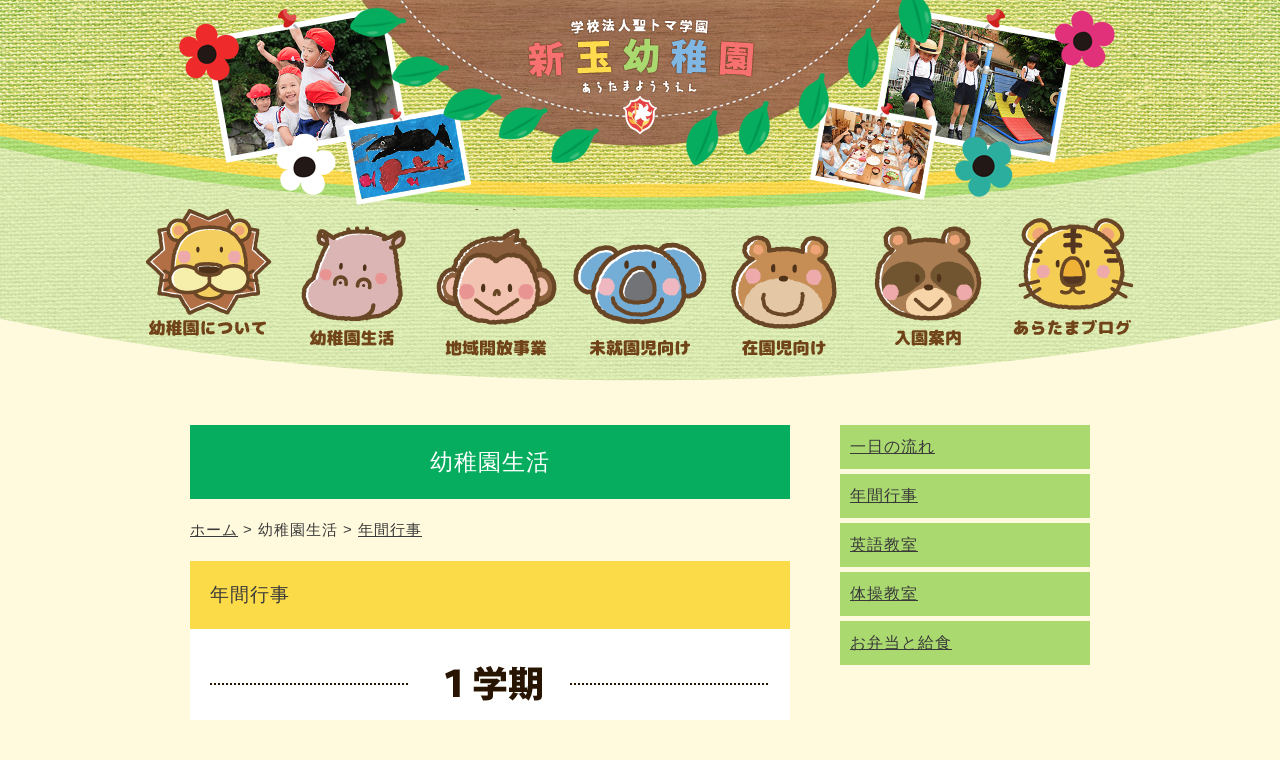

--- FILE ---
content_type: text/html; charset=UTF-8
request_url: https://aratama.sakura.ne.jp/life_2/
body_size: 44555
content:


<!DOCTYPE html PUBLIC "-//W3C//DTD XHTML 1.0 Transitional//EN" "http://www.w3.org/TR/xhtml1/DTD/xhtml1-transitional.dtd">
<html xmlns="http://www.w3.org/1999/xhtml" xml:lang="ja" lang="ja">


<head>
<meta http-equiv="content-type" content="text/html; charset=UTF-8" />
<meta http-equiv="Content-style-Type" content="text/css" />
<title>学校法人聖トマ学園 新玉幼稚園｜幼稚園生活</title>
<meta name="author" content="学校法人聖トマ学園 新玉幼稚園" />
<meta name="copyright" content="学校法人聖トマ学園 新玉幼稚園 All rights reserved." />

<link rel="stylesheet" href="https://aratama.sakura.ne.jp/wp-content/themes/php_aratama2017/style2.css" type="text/css" media="screen,print" />
<link rel="stylesheet" href="https://aratama.sakura.ne.jp/wp-content/themes/php_aratama2017/table2.css" type="text/css" media="screen,print" />
<link rel="shortcut icon" href="https://aratama.sakura.ne.jp/wp-content/themes/php_aratama2017/favicon.ico">
<script src="//ajax.googleapis.com/ajax/libs/jquery/1.11.0/jquery.min.js"></script>

<script type="text/javascript" src="https://aratama.sakura.ne.jp/wp-content/themes/php_aratama2017/js/fade.js"></script>
<script type="text/javascript" src="https://aratama.sakura.ne.jp/wp-content/themes/php_aratama2017/js/jquery.masonry.min.js"></script>
<script type="text/javascript" src="https://aratama.sakura.ne.jp/wp-content/themes/php_aratama2017/js/masonry.js"></script>
<script type="text/javascript" src="https://aratama.sakura.ne.jp/wp-content/themes/php_aratama2017/js/scrolltopcontrol.js"></script>
<meta name='robots' content='max-image-preview:large' />
<link rel='dns-prefetch' href='//www.google.com' />
<link rel="alternate" title="oEmbed (JSON)" type="application/json+oembed" href="https://aratama.sakura.ne.jp/wp-json/oembed/1.0/embed?url=https%3A%2F%2Faratama.sakura.ne.jp%2Flife_2" />
<link rel="alternate" title="oEmbed (XML)" type="text/xml+oembed" href="https://aratama.sakura.ne.jp/wp-json/oembed/1.0/embed?url=https%3A%2F%2Faratama.sakura.ne.jp%2Flife_2&#038;format=xml" />
<style id='wp-img-auto-sizes-contain-inline-css' type='text/css'>
img:is([sizes=auto i],[sizes^="auto," i]){contain-intrinsic-size:3000px 1500px}
/*# sourceURL=wp-img-auto-sizes-contain-inline-css */
</style>
<style id='wp-emoji-styles-inline-css' type='text/css'>

	img.wp-smiley, img.emoji {
		display: inline !important;
		border: none !important;
		box-shadow: none !important;
		height: 1em !important;
		width: 1em !important;
		margin: 0 0.07em !important;
		vertical-align: -0.1em !important;
		background: none !important;
		padding: 0 !important;
	}
/*# sourceURL=wp-emoji-styles-inline-css */
</style>
<style id='wp-block-library-inline-css' type='text/css'>
:root{--wp-block-synced-color:#7a00df;--wp-block-synced-color--rgb:122,0,223;--wp-bound-block-color:var(--wp-block-synced-color);--wp-editor-canvas-background:#ddd;--wp-admin-theme-color:#007cba;--wp-admin-theme-color--rgb:0,124,186;--wp-admin-theme-color-darker-10:#006ba1;--wp-admin-theme-color-darker-10--rgb:0,107,160.5;--wp-admin-theme-color-darker-20:#005a87;--wp-admin-theme-color-darker-20--rgb:0,90,135;--wp-admin-border-width-focus:2px}@media (min-resolution:192dpi){:root{--wp-admin-border-width-focus:1.5px}}.wp-element-button{cursor:pointer}:root .has-very-light-gray-background-color{background-color:#eee}:root .has-very-dark-gray-background-color{background-color:#313131}:root .has-very-light-gray-color{color:#eee}:root .has-very-dark-gray-color{color:#313131}:root .has-vivid-green-cyan-to-vivid-cyan-blue-gradient-background{background:linear-gradient(135deg,#00d084,#0693e3)}:root .has-purple-crush-gradient-background{background:linear-gradient(135deg,#34e2e4,#4721fb 50%,#ab1dfe)}:root .has-hazy-dawn-gradient-background{background:linear-gradient(135deg,#faaca8,#dad0ec)}:root .has-subdued-olive-gradient-background{background:linear-gradient(135deg,#fafae1,#67a671)}:root .has-atomic-cream-gradient-background{background:linear-gradient(135deg,#fdd79a,#004a59)}:root .has-nightshade-gradient-background{background:linear-gradient(135deg,#330968,#31cdcf)}:root .has-midnight-gradient-background{background:linear-gradient(135deg,#020381,#2874fc)}:root{--wp--preset--font-size--normal:16px;--wp--preset--font-size--huge:42px}.has-regular-font-size{font-size:1em}.has-larger-font-size{font-size:2.625em}.has-normal-font-size{font-size:var(--wp--preset--font-size--normal)}.has-huge-font-size{font-size:var(--wp--preset--font-size--huge)}.has-text-align-center{text-align:center}.has-text-align-left{text-align:left}.has-text-align-right{text-align:right}.has-fit-text{white-space:nowrap!important}#end-resizable-editor-section{display:none}.aligncenter{clear:both}.items-justified-left{justify-content:flex-start}.items-justified-center{justify-content:center}.items-justified-right{justify-content:flex-end}.items-justified-space-between{justify-content:space-between}.screen-reader-text{border:0;clip-path:inset(50%);height:1px;margin:-1px;overflow:hidden;padding:0;position:absolute;width:1px;word-wrap:normal!important}.screen-reader-text:focus{background-color:#ddd;clip-path:none;color:#444;display:block;font-size:1em;height:auto;left:5px;line-height:normal;padding:15px 23px 14px;text-decoration:none;top:5px;width:auto;z-index:100000}html :where(.has-border-color){border-style:solid}html :where([style*=border-top-color]){border-top-style:solid}html :where([style*=border-right-color]){border-right-style:solid}html :where([style*=border-bottom-color]){border-bottom-style:solid}html :where([style*=border-left-color]){border-left-style:solid}html :where([style*=border-width]){border-style:solid}html :where([style*=border-top-width]){border-top-style:solid}html :where([style*=border-right-width]){border-right-style:solid}html :where([style*=border-bottom-width]){border-bottom-style:solid}html :where([style*=border-left-width]){border-left-style:solid}html :where(img[class*=wp-image-]){height:auto;max-width:100%}:where(figure){margin:0 0 1em}html :where(.is-position-sticky){--wp-admin--admin-bar--position-offset:var(--wp-admin--admin-bar--height,0px)}@media screen and (max-width:600px){html :where(.is-position-sticky){--wp-admin--admin-bar--position-offset:0px}}

/*# sourceURL=wp-block-library-inline-css */
</style><style id='global-styles-inline-css' type='text/css'>
:root{--wp--preset--aspect-ratio--square: 1;--wp--preset--aspect-ratio--4-3: 4/3;--wp--preset--aspect-ratio--3-4: 3/4;--wp--preset--aspect-ratio--3-2: 3/2;--wp--preset--aspect-ratio--2-3: 2/3;--wp--preset--aspect-ratio--16-9: 16/9;--wp--preset--aspect-ratio--9-16: 9/16;--wp--preset--color--black: #000000;--wp--preset--color--cyan-bluish-gray: #abb8c3;--wp--preset--color--white: #ffffff;--wp--preset--color--pale-pink: #f78da7;--wp--preset--color--vivid-red: #cf2e2e;--wp--preset--color--luminous-vivid-orange: #ff6900;--wp--preset--color--luminous-vivid-amber: #fcb900;--wp--preset--color--light-green-cyan: #7bdcb5;--wp--preset--color--vivid-green-cyan: #00d084;--wp--preset--color--pale-cyan-blue: #8ed1fc;--wp--preset--color--vivid-cyan-blue: #0693e3;--wp--preset--color--vivid-purple: #9b51e0;--wp--preset--gradient--vivid-cyan-blue-to-vivid-purple: linear-gradient(135deg,rgb(6,147,227) 0%,rgb(155,81,224) 100%);--wp--preset--gradient--light-green-cyan-to-vivid-green-cyan: linear-gradient(135deg,rgb(122,220,180) 0%,rgb(0,208,130) 100%);--wp--preset--gradient--luminous-vivid-amber-to-luminous-vivid-orange: linear-gradient(135deg,rgb(252,185,0) 0%,rgb(255,105,0) 100%);--wp--preset--gradient--luminous-vivid-orange-to-vivid-red: linear-gradient(135deg,rgb(255,105,0) 0%,rgb(207,46,46) 100%);--wp--preset--gradient--very-light-gray-to-cyan-bluish-gray: linear-gradient(135deg,rgb(238,238,238) 0%,rgb(169,184,195) 100%);--wp--preset--gradient--cool-to-warm-spectrum: linear-gradient(135deg,rgb(74,234,220) 0%,rgb(151,120,209) 20%,rgb(207,42,186) 40%,rgb(238,44,130) 60%,rgb(251,105,98) 80%,rgb(254,248,76) 100%);--wp--preset--gradient--blush-light-purple: linear-gradient(135deg,rgb(255,206,236) 0%,rgb(152,150,240) 100%);--wp--preset--gradient--blush-bordeaux: linear-gradient(135deg,rgb(254,205,165) 0%,rgb(254,45,45) 50%,rgb(107,0,62) 100%);--wp--preset--gradient--luminous-dusk: linear-gradient(135deg,rgb(255,203,112) 0%,rgb(199,81,192) 50%,rgb(65,88,208) 100%);--wp--preset--gradient--pale-ocean: linear-gradient(135deg,rgb(255,245,203) 0%,rgb(182,227,212) 50%,rgb(51,167,181) 100%);--wp--preset--gradient--electric-grass: linear-gradient(135deg,rgb(202,248,128) 0%,rgb(113,206,126) 100%);--wp--preset--gradient--midnight: linear-gradient(135deg,rgb(2,3,129) 0%,rgb(40,116,252) 100%);--wp--preset--font-size--small: 13px;--wp--preset--font-size--medium: 20px;--wp--preset--font-size--large: 36px;--wp--preset--font-size--x-large: 42px;--wp--preset--spacing--20: 0.44rem;--wp--preset--spacing--30: 0.67rem;--wp--preset--spacing--40: 1rem;--wp--preset--spacing--50: 1.5rem;--wp--preset--spacing--60: 2.25rem;--wp--preset--spacing--70: 3.38rem;--wp--preset--spacing--80: 5.06rem;--wp--preset--shadow--natural: 6px 6px 9px rgba(0, 0, 0, 0.2);--wp--preset--shadow--deep: 12px 12px 50px rgba(0, 0, 0, 0.4);--wp--preset--shadow--sharp: 6px 6px 0px rgba(0, 0, 0, 0.2);--wp--preset--shadow--outlined: 6px 6px 0px -3px rgb(255, 255, 255), 6px 6px rgb(0, 0, 0);--wp--preset--shadow--crisp: 6px 6px 0px rgb(0, 0, 0);}:where(.is-layout-flex){gap: 0.5em;}:where(.is-layout-grid){gap: 0.5em;}body .is-layout-flex{display: flex;}.is-layout-flex{flex-wrap: wrap;align-items: center;}.is-layout-flex > :is(*, div){margin: 0;}body .is-layout-grid{display: grid;}.is-layout-grid > :is(*, div){margin: 0;}:where(.wp-block-columns.is-layout-flex){gap: 2em;}:where(.wp-block-columns.is-layout-grid){gap: 2em;}:where(.wp-block-post-template.is-layout-flex){gap: 1.25em;}:where(.wp-block-post-template.is-layout-grid){gap: 1.25em;}.has-black-color{color: var(--wp--preset--color--black) !important;}.has-cyan-bluish-gray-color{color: var(--wp--preset--color--cyan-bluish-gray) !important;}.has-white-color{color: var(--wp--preset--color--white) !important;}.has-pale-pink-color{color: var(--wp--preset--color--pale-pink) !important;}.has-vivid-red-color{color: var(--wp--preset--color--vivid-red) !important;}.has-luminous-vivid-orange-color{color: var(--wp--preset--color--luminous-vivid-orange) !important;}.has-luminous-vivid-amber-color{color: var(--wp--preset--color--luminous-vivid-amber) !important;}.has-light-green-cyan-color{color: var(--wp--preset--color--light-green-cyan) !important;}.has-vivid-green-cyan-color{color: var(--wp--preset--color--vivid-green-cyan) !important;}.has-pale-cyan-blue-color{color: var(--wp--preset--color--pale-cyan-blue) !important;}.has-vivid-cyan-blue-color{color: var(--wp--preset--color--vivid-cyan-blue) !important;}.has-vivid-purple-color{color: var(--wp--preset--color--vivid-purple) !important;}.has-black-background-color{background-color: var(--wp--preset--color--black) !important;}.has-cyan-bluish-gray-background-color{background-color: var(--wp--preset--color--cyan-bluish-gray) !important;}.has-white-background-color{background-color: var(--wp--preset--color--white) !important;}.has-pale-pink-background-color{background-color: var(--wp--preset--color--pale-pink) !important;}.has-vivid-red-background-color{background-color: var(--wp--preset--color--vivid-red) !important;}.has-luminous-vivid-orange-background-color{background-color: var(--wp--preset--color--luminous-vivid-orange) !important;}.has-luminous-vivid-amber-background-color{background-color: var(--wp--preset--color--luminous-vivid-amber) !important;}.has-light-green-cyan-background-color{background-color: var(--wp--preset--color--light-green-cyan) !important;}.has-vivid-green-cyan-background-color{background-color: var(--wp--preset--color--vivid-green-cyan) !important;}.has-pale-cyan-blue-background-color{background-color: var(--wp--preset--color--pale-cyan-blue) !important;}.has-vivid-cyan-blue-background-color{background-color: var(--wp--preset--color--vivid-cyan-blue) !important;}.has-vivid-purple-background-color{background-color: var(--wp--preset--color--vivid-purple) !important;}.has-black-border-color{border-color: var(--wp--preset--color--black) !important;}.has-cyan-bluish-gray-border-color{border-color: var(--wp--preset--color--cyan-bluish-gray) !important;}.has-white-border-color{border-color: var(--wp--preset--color--white) !important;}.has-pale-pink-border-color{border-color: var(--wp--preset--color--pale-pink) !important;}.has-vivid-red-border-color{border-color: var(--wp--preset--color--vivid-red) !important;}.has-luminous-vivid-orange-border-color{border-color: var(--wp--preset--color--luminous-vivid-orange) !important;}.has-luminous-vivid-amber-border-color{border-color: var(--wp--preset--color--luminous-vivid-amber) !important;}.has-light-green-cyan-border-color{border-color: var(--wp--preset--color--light-green-cyan) !important;}.has-vivid-green-cyan-border-color{border-color: var(--wp--preset--color--vivid-green-cyan) !important;}.has-pale-cyan-blue-border-color{border-color: var(--wp--preset--color--pale-cyan-blue) !important;}.has-vivid-cyan-blue-border-color{border-color: var(--wp--preset--color--vivid-cyan-blue) !important;}.has-vivid-purple-border-color{border-color: var(--wp--preset--color--vivid-purple) !important;}.has-vivid-cyan-blue-to-vivid-purple-gradient-background{background: var(--wp--preset--gradient--vivid-cyan-blue-to-vivid-purple) !important;}.has-light-green-cyan-to-vivid-green-cyan-gradient-background{background: var(--wp--preset--gradient--light-green-cyan-to-vivid-green-cyan) !important;}.has-luminous-vivid-amber-to-luminous-vivid-orange-gradient-background{background: var(--wp--preset--gradient--luminous-vivid-amber-to-luminous-vivid-orange) !important;}.has-luminous-vivid-orange-to-vivid-red-gradient-background{background: var(--wp--preset--gradient--luminous-vivid-orange-to-vivid-red) !important;}.has-very-light-gray-to-cyan-bluish-gray-gradient-background{background: var(--wp--preset--gradient--very-light-gray-to-cyan-bluish-gray) !important;}.has-cool-to-warm-spectrum-gradient-background{background: var(--wp--preset--gradient--cool-to-warm-spectrum) !important;}.has-blush-light-purple-gradient-background{background: var(--wp--preset--gradient--blush-light-purple) !important;}.has-blush-bordeaux-gradient-background{background: var(--wp--preset--gradient--blush-bordeaux) !important;}.has-luminous-dusk-gradient-background{background: var(--wp--preset--gradient--luminous-dusk) !important;}.has-pale-ocean-gradient-background{background: var(--wp--preset--gradient--pale-ocean) !important;}.has-electric-grass-gradient-background{background: var(--wp--preset--gradient--electric-grass) !important;}.has-midnight-gradient-background{background: var(--wp--preset--gradient--midnight) !important;}.has-small-font-size{font-size: var(--wp--preset--font-size--small) !important;}.has-medium-font-size{font-size: var(--wp--preset--font-size--medium) !important;}.has-large-font-size{font-size: var(--wp--preset--font-size--large) !important;}.has-x-large-font-size{font-size: var(--wp--preset--font-size--x-large) !important;}
/*# sourceURL=global-styles-inline-css */
</style>

<style id='classic-theme-styles-inline-css' type='text/css'>
/*! This file is auto-generated */
.wp-block-button__link{color:#fff;background-color:#32373c;border-radius:9999px;box-shadow:none;text-decoration:none;padding:calc(.667em + 2px) calc(1.333em + 2px);font-size:1.125em}.wp-block-file__button{background:#32373c;color:#fff;text-decoration:none}
/*# sourceURL=/wp-includes/css/classic-themes.min.css */
</style>
<link rel='stylesheet' id='contact-form-7-css' href='https://aratama.sakura.ne.jp/wp-content/plugins/contact-form-7/includes/css/styles.css?ver=6.1.4' type='text/css' media='all' />
<link rel='stylesheet' id='fancybox-css' href='https://aratama.sakura.ne.jp/wp-content/plugins/easy-fancybox/fancybox/1.5.4/jquery.fancybox.min.css?ver=6.9' type='text/css' media='screen' />
<script type="text/javascript" src="https://aratama.sakura.ne.jp/wp-includes/js/jquery/jquery.min.js?ver=3.7.1" id="jquery-core-js"></script>
<script type="text/javascript" src="https://aratama.sakura.ne.jp/wp-includes/js/jquery/jquery-migrate.min.js?ver=3.4.1" id="jquery-migrate-js"></script>
<link rel="https://api.w.org/" href="https://aratama.sakura.ne.jp/wp-json/" /><link rel="alternate" title="JSON" type="application/json" href="https://aratama.sakura.ne.jp/wp-json/wp/v2/pages/67" />
<link rel="stylesheet" href="https://aratama.sakura.ne.jp/wp-content/plugins/count-per-day/counter.css" type="text/css" />
<link rel="apple-touch-icon" sizes="180x180" href="/wp-content/uploads/fbrfg/apple-touch-icon.png">
<link rel="icon" type="image/png" sizes="32x32" href="/wp-content/uploads/fbrfg/favicon-32x32.png">
<link rel="icon" type="image/png" sizes="16x16" href="/wp-content/uploads/fbrfg/favicon-16x16.png">
<link rel="manifest" href="/wp-content/uploads/fbrfg/site.webmanifest">
<link rel="mask-icon" href="/wp-content/uploads/fbrfg/safari-pinned-tab.svg" color="#ffd63e">
<link rel="shortcut icon" href="/wp-content/uploads/fbrfg/favicon.ico">
<meta name="msapplication-TileColor" content="#ffe43e">
<meta name="msapplication-config" content="/wp-content/uploads/fbrfg/browserconfig.xml">
<meta name="theme-color" content="#ffffff"></head>


<body>
<div id="wrapper">
<div id="contents">


<!-- ===========メニューここから=========== -->
<div class="icatch_base">
	<div class="icatch_inner">
		<img src="https://aratama.sakura.ne.jp/wp-content/themes/php_aratama2017/images/icatch2.png" alt="新玉幼稚園">
		<div class="logo_posi"><a href="https://aratama.sakura.ne.jp" class="logo_img"><img src="https://aratama.sakura.ne.jp/wp-content/themes/php_aratama2017/images/logo.png" alt="新玉幼稚園ロゴ"></a></div>
	</div>
</div>


<div id="menu">
<div id="menu_block">
<ul id="dropmenu">
  <li><a href="https://aratama.sakura.ne.jp/guidance_1/"><img src="https://aratama.sakura.ne.jp/wp-content/themes/php_aratama2017/images/menu/menu_main1.png" alt="幼稚園について"></a>
    <ul class="main1">
      <li><a href="https://aratama.sakura.ne.jp/guidance_1/">教育目的と方法</a></li>
      <li><a href="https://aratama.sakura.ne.jp/guidance_2/">幼稚園概要</a></li>
    </ul>
  </li>
  <li><a href="https://aratama.sakura.ne.jp/life_1/"><img src="https://aratama.sakura.ne.jp/wp-content/themes/php_aratama2017/images/menu/menu_main2.png" alt="幼稚園生活"></a>
    <ul class="main2">
		<li><a href="https://aratama.sakura.ne.jp/life_1/">一日の流れ</a></li>
		<li><a href="https://aratama.sakura.ne.jp/life_2/">年間行事</a></li>
		<li><a href="https://aratama.sakura.ne.jp/life_3/">英語教室</a></li>
		<li><a href="https://aratama.sakura.ne.jp/life_4/">体操教室</a></li>
		<li><a href="https://aratama.sakura.ne.jp/life_5/">お弁当と給食</a></li>
    </ul>
  </li>
  <li><a href="https://aratama.sakura.ne.jp/open_1/"><img src="https://aratama.sakura.ne.jp/wp-content/themes/php_aratama2017/images/menu/menu_main7.png" alt="地域開放"></a>
    <ul class="main3">
      <li><a href="https://aratama.sakura.ne.jp/open_1/">読み聞かせの会</a></li>
      <li><a href="https://aratama.sakura.ne.jp/open_2/">園庭開放<br>-各教室終了後 他-</a></li><li><a href="https://aratama.sakura.ne.jp/open_3/">あそび場の案内</a></li>
    </ul>
  </li>
  <li><a href="https://aratama.sakura.ne.jp/baby_1/"><img src="https://aratama.sakura.ne.jp/wp-content/themes/php_aratama2017/images/menu/menu_main3.png" alt="未就園児向け"></a>
    <ul class="main3">
      <li><a href="https://aratama.sakura.ne.jp/baby_1/">つぼみグループ</a></li>
      <li><a href="https://aratama.sakura.ne.jp/baby_2/">ベビークラス</a></li><li><a href="https://aratama.sakura.ne.jp/baby_4/">みんなであそぼう<br>-園庭開放-</a></a></li>
    </ul>
  </li>
  <li><a href="https://aratama.sakura.ne.jp/play_1/"><img src="https://aratama.sakura.ne.jp/wp-content/themes/php_aratama2017/images/menu/menu_main4.png" alt="在園児向け"></a>
    <ul class="main3">
      <li><a href="https://aratama.sakura.ne.jp/play_1/">預かり保育</a></li>
      <li><a href="https://aratama.sakura.ne.jp/play_2/">課外活動</a></li>
      <li><a href="https://aratama.sakura.ne.jp/parents/">保護者専用ページ</a></li>
    </ul>
  </li>
  <li><a href="https://aratama.sakura.ne.jp/entrance_1/"><img src="https://aratama.sakura.ne.jp/wp-content/themes/php_aratama2017/images/menu/menu_main5.png" alt="入園案内"></a>
    <ul class="main2">
      <li><a href="https://aratama.sakura.ne.jp/entrance_1/">入園説明会</a></li>
      <li><a href="https://aratama.sakura.ne.jp/entrance_2/">願書配布</a></li>
      <li><a href="https://aratama.sakura.ne.jp/entrance_3/">募集要項</a></li>
      <li><a href="https://aratama.sakura.ne.jp/entrance_4/">園見学会</a></li>
    </ul>
  </li>
  <li><a href="https://aratama.sakura.ne.jp/blog/"><img src="https://aratama.sakura.ne.jp/wp-content/themes/php_aratama2017/images/menu/menu_main6.png" alt="あらたまブログ"></a></li>
</ul>

</div><!-- menu_block end -->
</div><!-- menu end -->

<!-- ===========メニューここまで=========== -->


<!-- ===========本文ここから=========== -->

<div class="block1">

<div class="left1">

<h1 class="sub">幼稚園生活</h1>
<div class="nav"><a href="https://aratama.sakura.ne.jp">ホーム</a>&nbsp;>&nbsp;幼稚園生活&nbsp;>&nbsp;<a href="https://aratama.sakura.ne.jp/life_2">年間行事</a></div>

		<h2 class="sub">年間行事</h2>
<div class="base">
<div class="img_month"><img decoding="async" src="https://aratama.sakura.ne.jp/wp-content/uploads/2017/06/life_m1.jpg" alt="一学期"></div>
<div class="life_base">
<div class="life_block1">
<div class="life_block1_element_left"><img decoding="async" src="https://aratama.sakura.ne.jp/wp-content/uploads/2017/06/life_1_4.jpg" alt="4月"></div>
<div class="life_block1_element_right_green">始業式、入園式、家庭訪問</div>
</div>
</div>
<div class="life_base">
<div class="life_block2">
<div class="life_block2_element_left">
<img decoding="async" src="https://aratama.sakura.ne.jp/wp-content/uploads/2017/06/life_1_5-1.jpg" alt="始業式"><br />始業式</div>
<div class="life_block2_element_right"><img decoding="async" src="https://aratama.sakura.ne.jp/wp-content/uploads/2017/06/life_1_6-1.jpg" alt="入園式"><BR>入園式</div>
</div>
</div>
<br />
<div class="life_base">
<div class="life_block1">
<div class="life_block1_element_left"><img decoding="async" src="https://aratama.sakura.ne.jp/wp-content/uploads/2017/06/life_1_5.jpg" alt="5月"></div>
<div class="life_block1_element_right_green">マリア祭、親子遠足</div>
</div>
</div>
<div class="life_base">
<div class="life_block2">
<div class="life_block2_element_left"><img decoding="async" src="https://aratama.sakura.ne.jp/wp-content/uploads/2017/06/life_1_7-1.jpg" alt="マリア祭"><br />マリア祭</div>
<div class="life_block2_element_right"><img decoding="async" src="https://aratama.sakura.ne.jp/wp-content/uploads/2017/06/life_1_8-1.jpg" alt="親子遠足"><BR>親子遠足</div>
</div>
</div>
<br />
<div class="life_base">
<div class="life_block1">
<div class="life_block1_element_left"><img decoding="async" src="https://aratama.sakura.ne.jp/wp-content/uploads/2017/06/life_1_6.jpg" alt="6月"></div>
<div class="life_block1_element_right_green">内科・歯科検診、保護者参観</div>
</div>
</div>
<div class="life_base">
<div class="life_block2">
<div class="life_block2_element_left"><img decoding="async" src="https://aratama.sakura.ne.jp/wp-content/uploads/2017/06/life_1_9-1.jpg" alt="内科・歯科検診"><BR>内科・歯科検診</div>
<div class="life_block2_element_right"><img decoding="async" src="https://aratama.sakura.ne.jp/wp-content/uploads/2017/06/life_1_10-1.jpg" alt="保護者参観1"><BR>保護者参観</div>
</div>
<div class="life_block2">
<div class="life_block2_element_left"><img decoding="async" src="https://aratama.sakura.ne.jp/wp-content/uploads/2017/06/life_1_19.jpg" alt="保護者参観2"><BR>保護者参観</div>
</div>
</div>
<br />
<div class="life_base">
<div class="life_block1">
<div class="life_block1_element_left"><img decoding="async" src="https://aratama.sakura.ne.jp/wp-content/uploads/2017/06/life_1_7.jpg" alt="7月"></div>
<div class="life_block1_element_right_green">年長組&nbsp;夕涼み会、テレジア会夏祭り、終業式</div>
</div>
</div>
<div class="life_base">
<div class="life_block2">
<div class="life_block2_element_left"><img decoding="async" src="https://aratama.sakura.ne.jp/wp-content/uploads/2017/06/life_1_11-1.jpg" alt="年長組 夕涼み会1"><BR>年長組&nbsp;夕涼み会</div>
<div class="life_block2_element_right"><img decoding="async" src="https://aratama.sakura.ne.jp/wp-content/uploads/2017/06/life_1_20.jpg" alt="年長組 夕涼み会2"><BR>年長組&nbsp;夕涼み会</div>
</div>
</div>
<br />
<div class="img_month"><img decoding="async" src="https://aratama.sakura.ne.jp/wp-content/uploads/2017/06/life_m2.jpg" alt="2学期"></div>
<div class="life_base">
<div class="life_block1">
<div class="life_block1_element_left"><img decoding="async" src="https://aratama.sakura.ne.jp/wp-content/uploads/2017/06/life_1_8.jpg" alt="8月"></div>
<div class="life_block1_element_right_blue">夏季保育</div>
</div>
</div>
<div class="life_base">
<div class="life_block2">
<div class="life_block2_element_left"><img decoding="async" src="https://aratama.sakura.ne.jp/wp-content/uploads/2017/06/life_1_12-1.jpg" alt="夏季保育 水遊び"><BR>夏季保育 水遊び</div>
</div>
</div>
<br />
<div class="life_base">
<div class="life_block1">
<div class="life_block1_element_left"><img decoding="async" src="https://aratama.sakura.ne.jp/wp-content/uploads/2017/06/life_1_9.jpg" alt="9月"></div>
<div class="life_block1_element_right_blue">始業式、おじいちゃま・おばあちゃまの集い</div>
</div>
</div>
<div class="life_base">
<div class="life_block2">
<div class="life_block2_element_left"><img decoding="async" src="https://aratama.sakura.ne.jp/wp-content/uploads/2017/06/life_1_13.jpg" alt="おじいちゃま・おばあちゃまの集い"><BR>おじいちゃま・<br />おばあちゃまの集い</div>
</div>
</div>
<br />
<div class="life_base">
<div class="life_block1">
<div class="life_block1_element_left"><img decoding="async" src="https://aratama.sakura.ne.jp/wp-content/uploads/2017/06/life_1_10.jpg" alt="10月"></div>
<div class="life_block1_element_right_blue">運動会、園外保育、収穫遠足、自由参観</div>
</div>
</div>
<div class="life_base">
<div class="life_block2">
<div class="life_block2_element_left"><img decoding="async" src="https://aratama.sakura.ne.jp/wp-content/uploads/2017/06/life_1_14.jpg" alt="運動会"><BR>運動会</div>
<div class="life_block2_element_right"><img decoding="async" src="https://aratama.sakura.ne.jp/wp-content/uploads/2017/06/life_1_15.jpg" alt="年少・年中組 園外保育"><BR>年少・年中組&nbsp;園外保育</div>
</div>
<div class="life_block2">
<div class="life_block2_element_left"><img decoding="async" src="https://aratama.sakura.ne.jp/wp-content/uploads/2017/06/life_1_18.jpg" alt="年長児 収穫遠足"><BR>年長児 収穫遠足</div>
<div class="life_block2_element_left"><img decoding="async" src="https://aratama.sakura.ne.jp/wp-content/uploads/2017/06/life_1_21.jpg" alt="自由参観"><BR>自由参観</div>
</div>
</div>
<br />
<div class="life_base">
<div class="life_block1">
<div class="life_block1_element_left"><img decoding="async" src="https://aratama.sakura.ne.jp/wp-content/uploads/2017/06/life_1_11.jpg" alt="11月"></div>
<div class="life_block1_element_right_blue">七五三のお祝い</div>
</div>
</div>
<div class="life_base">
<div class="life_block2">
<div class="life_block2_element_left"><img decoding="async" src="https://aratama.sakura.ne.jp/wp-content/uploads/2017/06/life_1_23.jpg" alt="七五三のお祝い"><BR>七五三のお祝い</div>
</div>
</div>
<br />
<div class="life_base">
<div class="life_block1">
<div class="life_block1_element_left"><img decoding="async" src="https://aratama.sakura.ne.jp/wp-content/uploads/2017/06/life_1_12.jpg" alt="12月"></div>
<div class="life_block1_element_right_blue">クリスマス会、クリスマスパーティー、終業式</div>
</div>
</div>
<div class="life_base">
<div class="life_block2">
<div class="life_block2_element_left"><img decoding="async" src="https://aratama.sakura.ne.jp/wp-content/uploads/2017/06/life_1_16.jpg" alt="クリスマス会"><BR>クリスマス会</div>
</div>
</div>
<br />
<div class="img_month"><img decoding="async" src="https://aratama.sakura.ne.jp/wp-content/uploads/2017/06/life_m3.jpg" alt="3学期"></div>
<div class="life_base">
<div class="life_block1">
<div class="life_block1_element_left"><img decoding="async" src="https://aratama.sakura.ne.jp/wp-content/uploads/2017/06/life_1_1.jpg" alt="1月"></div>
<div class="life_block1_element_right_pink">始業式、年長組&nbsp;雪遊び</div>
</div>
</div>
<div class="life_base">
<div class="life_block2">
<div class="life_block2_element_right"><img decoding="async" src="https://aratama.sakura.ne.jp/wp-content/uploads/2017/06/life_1_22.jpg" alt="年長組 雪遊び"><BR>年長組 雪遊び</div>
</div>
</div>
<br />
<div class="life_base">
<div class="life_block1">
<div class="life_block1_element_left"><img decoding="async" src="https://aratama.sakura.ne.jp/wp-content/uploads/2017/06/life_1_2.jpg" alt="2月"></div>
<div class="life_block1_element_right_pink">自由参観、おたのしみ会</div>
</div>
</div>
<div class="life_base">
<div class="life_block2">
<div class="life_block2_element_left"><img decoding="async" src="https://aratama.sakura.ne.jp/wp-content/uploads/2017/06/life_1_1-1.jpg" alt="おたのしみ会"><BR>おたのしみ会</div>
</div>
</div>
<br />
<div class="life_base">
<div class="life_block1">
<div class="life_block1_element_left"><img decoding="async" src="https://aratama.sakura.ne.jp/wp-content/uploads/2017/06/life_1_3.jpg" alt="3月"></div>
<div class="life_block1_element_right_pink">お別れ会、修了式、卒園式</div>
</div>
</div>
<div class="life_base">
<div class="life_block2">
<div class="life_block2_element_left"><img decoding="async" src="https://aratama.sakura.ne.jp/wp-content/uploads/2017/06/life_1_2-1.jpg" alt="お別れ会"><BR>お別れ会</div>
<div class="life_block2_element_left"><img decoding="async" src="https://aratama.sakura.ne.jp/wp-content/uploads/2017/06/life_1_3-1.jpg" alt="卒園式1"><BR>卒園式</div>
</div>
<div class="life_block2">
<div class="life_block2_element_left"><img decoding="async" src="https://aratama.sakura.ne.jp/wp-content/uploads/2017/06/life_1_4-1.jpg" alt="卒園式2"><BR>卒園式</div>
</div>
</div>
</div><!-- base end -->	
</div><!-- left1 end -->



<!-- =================サイドバーここから================= -->
<div class="right1">

<ul class="sidemenu">
	<li class="sidemenu"><a href="https://aratama.sakura.ne.jp/life_1/" >一日の流れ</a>
	<li class="sidemenu"><a href="https://aratama.sakura.ne.jp/life_2/" >年間行事</a>
	<li class="sidemenu"><a href="https://aratama.sakura.ne.jp/life_3/" >英語教室</a>
	<li class="sidemenu"><a href="https://aratama.sakura.ne.jp/life_4/" >体操教室</a>
	<li class="sidemenu"><a href="https://aratama.sakura.ne.jp/life_5/" >お弁当と給食</a>
</ul>

</div><!-- right1 end -->
<br clear="all">
<!-- =================サイドバーここまで================= -->

</div><!-- block1 end -->
</div><!-- contents end -->

<!-- =================本文ここまで================= -->


<!-- =================フッターここから================= -->

<div id="footer">

<div id="footer1">
<div class="footer1_in3">
<a href="https://aratama.sakura.ne.jp/blog_mama/"><img src="https://aratama.sakura.ne.jp/wp-content/themes/php_aratama2017/images/menu/menu_sub5.jpg" alt="mama's voice"></a>&nbsp;<a href="https://aratama.sakura.ne.jp/about_access/"><img src="https://aratama.sakura.ne.jp/wp-content/themes/php_aratama2017/images/menu/menu_sub1.jpg" alt="交通案内"></a>&nbsp;<a href="https://aratama.sakura.ne.jp/about_mail/"><img src="https://aratama.sakura.ne.jp/wp-content/themes/php_aratama2017/images/menu/menu_sub2.jpg" alt="お問い合わせ"></a>&nbsp;<a href="http://catholicodawara.org/" target="_blank"><img src="https://aratama.sakura.ne.jp/wp-content/themes/php_aratama2017/images/menu/menu_sub4.jpg" alt="カトリック小田原教会"></a>
</div><!-- footer1_in3 end -->

<div id="footer1">
<div class="footer1_in1">
<a href="https://aratama.sakura.ne.jp/">ホーム</a>&nbsp;&nbsp;|&nbsp;&nbsp;<a href="https://aratama.sakura.ne.jp/about_site/">このサイトについて</a>&nbsp;&nbsp;|&nbsp;&nbsp;<a href="https://aratama.sakura.ne.jp/about_map/">サイトマップ</a>&nbsp;&nbsp;|&nbsp;&nbsp;<a href="https://aratama.sakura.ne.jp/about_link/">関連リンク</a>
<br><br>
<a href="http://www.seitoma.ac.jp/" target="_blank"><img src="https://aratama.sakura.ne.jp/wp-content/themes/php_aratama2017/images/menu/menu_sub3.jpg"></a>
</div><!-- footer1_in1 end -->

<div class="footer1_in2">
〒250-0011&nbsp;神奈川県小田原市栄町4-6-5<BR>
TEL:0465-22-4060&nbsp;FAX:0465-22-7067<br />
<script type="text/javascript" src="https://aratama.sakura.ne.jp/wp-content/themes/php_aratama2017/js/copyright.js"></script>
</div><!-- footer1_in2 end -->
</div>

</div><!-- footer end -->
<!-- =================フッターここまで================= -->


</div><!-- wrapper end -->
<script type="speculationrules">
{"prefetch":[{"source":"document","where":{"and":[{"href_matches":"/*"},{"not":{"href_matches":["/wp-*.php","/wp-admin/*","/wp-content/uploads/*","/wp-content/*","/wp-content/plugins/*","/wp-content/themes/php_aratama2017/*","/*\\?(.+)"]}},{"not":{"selector_matches":"a[rel~=\"nofollow\"]"}},{"not":{"selector_matches":".no-prefetch, .no-prefetch a"}}]},"eagerness":"conservative"}]}
</script>
<script type="text/javascript" src="https://aratama.sakura.ne.jp/wp-includes/js/dist/hooks.min.js?ver=dd5603f07f9220ed27f1" id="wp-hooks-js"></script>
<script type="text/javascript" src="https://aratama.sakura.ne.jp/wp-includes/js/dist/i18n.min.js?ver=c26c3dc7bed366793375" id="wp-i18n-js"></script>
<script type="text/javascript" id="wp-i18n-js-after">
/* <![CDATA[ */
wp.i18n.setLocaleData( { 'text direction\u0004ltr': [ 'ltr' ] } );
//# sourceURL=wp-i18n-js-after
/* ]]> */
</script>
<script type="text/javascript" src="https://aratama.sakura.ne.jp/wp-content/plugins/contact-form-7/includes/swv/js/index.js?ver=6.1.4" id="swv-js"></script>
<script type="text/javascript" id="contact-form-7-js-translations">
/* <![CDATA[ */
( function( domain, translations ) {
	var localeData = translations.locale_data[ domain ] || translations.locale_data.messages;
	localeData[""].domain = domain;
	wp.i18n.setLocaleData( localeData, domain );
} )( "contact-form-7", {"translation-revision-date":"2025-11-30 08:12:23+0000","generator":"GlotPress\/4.0.3","domain":"messages","locale_data":{"messages":{"":{"domain":"messages","plural-forms":"nplurals=1; plural=0;","lang":"ja_JP"},"This contact form is placed in the wrong place.":["\u3053\u306e\u30b3\u30f3\u30bf\u30af\u30c8\u30d5\u30a9\u30fc\u30e0\u306f\u9593\u9055\u3063\u305f\u4f4d\u7f6e\u306b\u7f6e\u304b\u308c\u3066\u3044\u307e\u3059\u3002"],"Error:":["\u30a8\u30e9\u30fc:"]}},"comment":{"reference":"includes\/js\/index.js"}} );
//# sourceURL=contact-form-7-js-translations
/* ]]> */
</script>
<script type="text/javascript" id="contact-form-7-js-before">
/* <![CDATA[ */
var wpcf7 = {
    "api": {
        "root": "https:\/\/aratama.sakura.ne.jp\/wp-json\/",
        "namespace": "contact-form-7\/v1"
    }
};
//# sourceURL=contact-form-7-js-before
/* ]]> */
</script>
<script type="text/javascript" src="https://aratama.sakura.ne.jp/wp-content/plugins/contact-form-7/includes/js/index.js?ver=6.1.4" id="contact-form-7-js"></script>
<script type="text/javascript" id="google-invisible-recaptcha-js-before">
/* <![CDATA[ */
var renderInvisibleReCaptcha = function() {

    for (var i = 0; i < document.forms.length; ++i) {
        var form = document.forms[i];
        var holder = form.querySelector('.inv-recaptcha-holder');

        if (null === holder) continue;
		holder.innerHTML = '';

         (function(frm){
			var cf7SubmitElm = frm.querySelector('.wpcf7-submit');
            var holderId = grecaptcha.render(holder,{
                'sitekey': '6Lf7hpAaAAAAAJ6xB_rPhENqTB3KOyUL-q0KsjBf', 'size': 'invisible', 'badge' : 'bottomright',
                'callback' : function (recaptchaToken) {
					if((null !== cf7SubmitElm) && (typeof jQuery != 'undefined')){jQuery(frm).submit();grecaptcha.reset(holderId);return;}
					 HTMLFormElement.prototype.submit.call(frm);
                },
                'expired-callback' : function(){grecaptcha.reset(holderId);}
            });

			if(null !== cf7SubmitElm && (typeof jQuery != 'undefined') ){
				jQuery(cf7SubmitElm).off('click').on('click', function(clickEvt){
					clickEvt.preventDefault();
					grecaptcha.execute(holderId);
				});
			}
			else
			{
				frm.onsubmit = function (evt){evt.preventDefault();grecaptcha.execute(holderId);};
			}


        })(form);
    }
};

//# sourceURL=google-invisible-recaptcha-js-before
/* ]]> */
</script>
<script type="text/javascript" async defer src="https://www.google.com/recaptcha/api.js?onload=renderInvisibleReCaptcha&amp;render=explicit" id="google-invisible-recaptcha-js"></script>
<script type="text/javascript" src="https://aratama.sakura.ne.jp/wp-content/plugins/easy-fancybox/vendor/purify.min.js?ver=6.9" id="fancybox-purify-js"></script>
<script type="text/javascript" id="jquery-fancybox-js-extra">
/* <![CDATA[ */
var efb_i18n = {"close":"Close","next":"Next","prev":"Previous","startSlideshow":"Start slideshow","toggleSize":"Toggle size"};
//# sourceURL=jquery-fancybox-js-extra
/* ]]> */
</script>
<script type="text/javascript" src="https://aratama.sakura.ne.jp/wp-content/plugins/easy-fancybox/fancybox/1.5.4/jquery.fancybox.min.js?ver=6.9" id="jquery-fancybox-js"></script>
<script type="text/javascript" id="jquery-fancybox-js-after">
/* <![CDATA[ */
var fb_timeout, fb_opts={'autoScale':true,'showCloseButton':true,'margin':20,'pixelRatio':'false','centerOnScroll':true,'enableEscapeButton':true,'overlayShow':true,'hideOnOverlayClick':true,'minVpHeight':320,'disableCoreLightbox':'true','enableBlockControls':'true','fancybox_openBlockControls':'true' };
if(typeof easy_fancybox_handler==='undefined'){
var easy_fancybox_handler=function(){
jQuery([".nolightbox","a.wp-block-file__button","a.pin-it-button","a[href*='pinterest.com\/pin\/create']","a[href*='facebook.com\/share']","a[href*='twitter.com\/share']"].join(',')).addClass('nofancybox');
jQuery('a.fancybox-close').on('click',function(e){e.preventDefault();jQuery.fancybox.close()});
/* IMG */
						var unlinkedImageBlocks=jQuery(".wp-block-image > img:not(.nofancybox,figure.nofancybox>img)");
						unlinkedImageBlocks.wrap(function() {
							var href = jQuery( this ).attr( "src" );
							return "<a href='" + href + "'></a>";
						});
var fb_IMG_select=jQuery('a[href*=".jpg" i]:not(.nofancybox,li.nofancybox>a,figure.nofancybox>a),area[href*=".jpg" i]:not(.nofancybox),a[href*=".jpeg" i]:not(.nofancybox,li.nofancybox>a,figure.nofancybox>a),area[href*=".jpeg" i]:not(.nofancybox),a[href*=".png" i]:not(.nofancybox,li.nofancybox>a,figure.nofancybox>a),area[href*=".png" i]:not(.nofancybox),a[href*=".webp" i]:not(.nofancybox,li.nofancybox>a,figure.nofancybox>a),area[href*=".webp" i]:not(.nofancybox)');
fb_IMG_select.addClass('fancybox image');
var fb_IMG_sections=jQuery('.gallery,.wp-block-gallery,.tiled-gallery,.wp-block-jetpack-tiled-gallery,.ngg-galleryoverview,.ngg-imagebrowser,.nextgen_pro_blog_gallery,.nextgen_pro_film,.nextgen_pro_horizontal_filmstrip,.ngg-pro-masonry-wrapper,.ngg-pro-mosaic-container,.nextgen_pro_sidescroll,.nextgen_pro_slideshow,.nextgen_pro_thumbnail_grid,.tiled-gallery');
fb_IMG_sections.each(function(){jQuery(this).find(fb_IMG_select).attr('rel','gallery-'+fb_IMG_sections.index(this));});
jQuery('a.fancybox,area.fancybox,.fancybox>a').each(function(){jQuery(this).fancybox(jQuery.extend(true,{},fb_opts,{'transition':'elastic','transitionIn':'elastic','easingIn':'easeOutBack','transitionOut':'elastic','easingOut':'easeInBack','opacity':false,'hideOnContentClick':false,'titleShow':true,'titlePosition':'over','titleFromAlt':true,'showNavArrows':true,'enableKeyboardNav':true,'cyclic':false,'mouseWheel':'true'}))});
};};
jQuery(easy_fancybox_handler);jQuery(document).on('post-load',easy_fancybox_handler);

//# sourceURL=jquery-fancybox-js-after
/* ]]> */
</script>
<script type="text/javascript" src="https://aratama.sakura.ne.jp/wp-content/plugins/easy-fancybox/vendor/jquery.easing.min.js?ver=1.4.1" id="jquery-easing-js"></script>
<script type="text/javascript" src="https://aratama.sakura.ne.jp/wp-content/plugins/easy-fancybox/vendor/jquery.mousewheel.min.js?ver=3.1.13" id="jquery-mousewheel-js"></script>
<script id="wp-emoji-settings" type="application/json">
{"baseUrl":"https://s.w.org/images/core/emoji/17.0.2/72x72/","ext":".png","svgUrl":"https://s.w.org/images/core/emoji/17.0.2/svg/","svgExt":".svg","source":{"concatemoji":"https://aratama.sakura.ne.jp/wp-includes/js/wp-emoji-release.min.js?ver=6.9"}}
</script>
<script type="module">
/* <![CDATA[ */
/*! This file is auto-generated */
const a=JSON.parse(document.getElementById("wp-emoji-settings").textContent),o=(window._wpemojiSettings=a,"wpEmojiSettingsSupports"),s=["flag","emoji"];function i(e){try{var t={supportTests:e,timestamp:(new Date).valueOf()};sessionStorage.setItem(o,JSON.stringify(t))}catch(e){}}function c(e,t,n){e.clearRect(0,0,e.canvas.width,e.canvas.height),e.fillText(t,0,0);t=new Uint32Array(e.getImageData(0,0,e.canvas.width,e.canvas.height).data);e.clearRect(0,0,e.canvas.width,e.canvas.height),e.fillText(n,0,0);const a=new Uint32Array(e.getImageData(0,0,e.canvas.width,e.canvas.height).data);return t.every((e,t)=>e===a[t])}function p(e,t){e.clearRect(0,0,e.canvas.width,e.canvas.height),e.fillText(t,0,0);var n=e.getImageData(16,16,1,1);for(let e=0;e<n.data.length;e++)if(0!==n.data[e])return!1;return!0}function u(e,t,n,a){switch(t){case"flag":return n(e,"\ud83c\udff3\ufe0f\u200d\u26a7\ufe0f","\ud83c\udff3\ufe0f\u200b\u26a7\ufe0f")?!1:!n(e,"\ud83c\udde8\ud83c\uddf6","\ud83c\udde8\u200b\ud83c\uddf6")&&!n(e,"\ud83c\udff4\udb40\udc67\udb40\udc62\udb40\udc65\udb40\udc6e\udb40\udc67\udb40\udc7f","\ud83c\udff4\u200b\udb40\udc67\u200b\udb40\udc62\u200b\udb40\udc65\u200b\udb40\udc6e\u200b\udb40\udc67\u200b\udb40\udc7f");case"emoji":return!a(e,"\ud83e\u1fac8")}return!1}function f(e,t,n,a){let r;const o=(r="undefined"!=typeof WorkerGlobalScope&&self instanceof WorkerGlobalScope?new OffscreenCanvas(300,150):document.createElement("canvas")).getContext("2d",{willReadFrequently:!0}),s=(o.textBaseline="top",o.font="600 32px Arial",{});return e.forEach(e=>{s[e]=t(o,e,n,a)}),s}function r(e){var t=document.createElement("script");t.src=e,t.defer=!0,document.head.appendChild(t)}a.supports={everything:!0,everythingExceptFlag:!0},new Promise(t=>{let n=function(){try{var e=JSON.parse(sessionStorage.getItem(o));if("object"==typeof e&&"number"==typeof e.timestamp&&(new Date).valueOf()<e.timestamp+604800&&"object"==typeof e.supportTests)return e.supportTests}catch(e){}return null}();if(!n){if("undefined"!=typeof Worker&&"undefined"!=typeof OffscreenCanvas&&"undefined"!=typeof URL&&URL.createObjectURL&&"undefined"!=typeof Blob)try{var e="postMessage("+f.toString()+"("+[JSON.stringify(s),u.toString(),c.toString(),p.toString()].join(",")+"));",a=new Blob([e],{type:"text/javascript"});const r=new Worker(URL.createObjectURL(a),{name:"wpTestEmojiSupports"});return void(r.onmessage=e=>{i(n=e.data),r.terminate(),t(n)})}catch(e){}i(n=f(s,u,c,p))}t(n)}).then(e=>{for(const n in e)a.supports[n]=e[n],a.supports.everything=a.supports.everything&&a.supports[n],"flag"!==n&&(a.supports.everythingExceptFlag=a.supports.everythingExceptFlag&&a.supports[n]);var t;a.supports.everythingExceptFlag=a.supports.everythingExceptFlag&&!a.supports.flag,a.supports.everything||((t=a.source||{}).concatemoji?r(t.concatemoji):t.wpemoji&&t.twemoji&&(r(t.twemoji),r(t.wpemoji)))});
//# sourceURL=https://aratama.sakura.ne.jp/wp-includes/js/wp-emoji-loader.min.js
/* ]]> */
</script>

</body>
</html>

--- FILE ---
content_type: text/css
request_url: https://aratama.sakura.ne.jp/wp-content/themes/php_aratama2017/style2.css
body_size: 6846
content:
@charset "UTF-8";

/* ========wordpress editor用======== */

/* wordpress画像位置調整 */
p {
    display: block;
    margin: 0;
}
strong { font-weight: bold; }
em { font-style: italic; }
blockquote {
    display: block;
    -webkit-margin-before: 1em;
    -webkit-margin-after: 1em;
    -webkit-margin-start: 40px;
    -webkit-margin-end: 40px;
}
 
/* img */
 
.aligncenter {
    display: block;
    margin: 0 auto;
}
img.alignright {
	padding: 4px;
	margin: 0 0 2px 10px;
	display: inline;
	}
 
img.alignleft {
	padding: 4px;
	margin: 0 10px 2px 0;
	display: inline;
	}
 
.alignright {
	float: right;
	}
 
.alignleft {
	float: left;
	}

img[class*="wp-image-"],
img[class*="attachment-"] {
    height: auto;
    max-width: 100%;
}

/* clearfix */
 
.clearfix {
    overflow: hidden;
    zoom: 1;
}
.clearfix:after {
    content: ""
    display: block;
    clear: both;
}


/* ブログカード横幅 */

iframe.wp-embedded-content {width:100%;}



/* ========基本======== */
* {
   font-family:"Hiragino Kaku Gothic Pro",HiraKakuPro-W3,"ヒラギノ角ゴ Pro W3","メイリオ", Meiryo,"MS P ゴシック",verdana,sans-serif;
   color:#3a3a3a;
}

body {
   margin:0;
   padding:0;
   line-height:1.5;
   letter-spacing:1px;
   background-color:#fff9dd;
   font-size: 13pt;
}

br {
   letter-spacing:normal;
}


/* 通常リンク色 */

a {
   text-decoration:underline;
   color:#3a3a3a;
}

a:hover{
   text-decoration:underline;
   color:#3a3a3a;
}



/* フッターリンク色 */

.footer1_in1 a {
   text-decoration:none;
   color:#3a3a3a;
}

.footer1_in1 a:hover{
   text-decoration:none;
   color:#3a3a3a;
}

/* 画像指定 */
img {
   border:0;
   vertical-align: middle;
}

/* 文字色サイズ */

span.red{
    color: red;
}

span.mini{
    font-size:10pt;
}

span.mini_white{
    font-size:10pt;
    color:#fff;
}

span.big{
    font-size:110%;
    font-weight: bold;
}

/* 直線 */

hr.line {
	border-width: 1px 0px 0px 0px;
	border-style: solid;
	border-color: #e0e0e0;
	height: 1px; /* IE6用対策 */
	clear: both; /* IE6用対策 */
	margin:20px 0px 20px 0px;
	padding:0px 0px 0px 0px;
}

/* ---h指定--- */

h1.sub {
   font-size: 17pt;
   padding:20px 20px 20px 20px;
   margin:0px 0px 0px 0px;
   font-weight:normal;
   color:#fff;
   background:#06ad5e;
   text-align:center;
}

h2.sub {
   font-size: 14pt;
   padding:20px 20px 20px 20px;
   margin:20px 0px 0px 0px;
   font-weight:normal;
   background:#fbdb48;
}


/* 右寄せ */

p.right{
   margin:0px 0px 0px 0px;
   padding:0px 0px 0px 0px;
   text-align:right;
}

p.right_btn{
   margin:0px 0px 0px 0px;
   padding:20px 0px 0px 0px;
   text-align:right;
}

/* 丸リスト */

ul.circle1 {
   list-style-type: circle;
   margin:0px 0px 0px 30px;
   padding:0px 0px 0px 0px;
}

li.circle1 {
   font-weight:normal;
   margin:10px 0px 10px 0px;
   padding:0px 0px 0px 0px;
}

/* 丸リスト */

ul.circle2{
   list-style-type: circle;
   margin:0px 0px 0px 30px;
   padding:0px 0px 0px 0px;
}

li.circle2 {
   font-weight:normal;
   margin:0px 0px 0px 0px;
   padding:0px 0px 0px 0px;
   font-size:11pt;
}

/* ロゴ */

div.logo_posi {
 position: relative;
}

a.logo_img {
 position: absolute;
 top: -195px;
 left: 351px;
 width: 296px;
 height: 80px;
}


/* ========ヘッダー======== */

div#wrapper {
	padding:0px 0px 0px 0px;
	margin:0 auto;
	min-width: 1150px;
}

div#contents {
	width: auto;
	margin:0 auto;
	padding: 0px;
	position:relative;
}

div.icatch_base{
	background-image: url(images/icatch2_bace.jpg);
	height:209px;
	background-position: top center;
	background-repeat: no-repeat;
	margin: 0 auto;
	padding: 0px;
}

.icatch_inner{
	width: 1000px;
	margin:0 auto;
	padding:0px;
}

/* ========メニュー======== */

#menu {
	margin: 0 auto;
	padding: 0px;
	background-color:#fff9dd;
	background-image: url(images/back2_menu.png);
	height:176px;
	background-position: top center;
	background-repeat: no-repeat;
}

/* clearfix */
#menu:after {
	display: block;
	clear: both;
}

#menu_block {
	margin: 0 auto;
	padding: 0px;
	width: 1108px;
}


#dropmenu {
	margin: 0px 0px 0px 0px;
	padding: 0px 50px 0px 50px;
	list-style-type: none;
	float: middle; /* floatで高さが無くなる対策 */
	font-size: 10pt;
	font-weight:bold;
}

#dropmenu li {
	float: left;
	position: relative; /* 子メニューにabsoluteを設定するため */
	margin: 0px 0px 0px 0px;
	padding: 0px 2px 0px 2px;
	line-height: 1.3;
	letter-spacing: 0;
	z-index:1108;
}

#dropmenu li a {
	display: block;
	text-align: center;
	height: 53px;
	width: 140px;
	background-repeat: no-repeat;
	text-decoration: none;
	display:table-cell;
	vertical-align:middle;
}

.main1{
	margin: 0px;
	padding: 0px;
	list-style-type: none;
	position: absolute;
	left:0px;
	overflow: hidden;
	top:140px;
	height: 0px;
	transition: all 0.2s;
}

.main2{
	margin: 0px;
	padding: 0px;
	list-style-type: none;
	position: absolute;
	left:0px;
	overflow: hidden;
	top:150px;
	height: 0px;
	transition: all 0.2s;
}

.main3{
	margin: 0px;
	padding: 0px;
	list-style-type: none;
	position: absolute;
	left:0px;
	overflow: hidden;
	top:160px;
	height: 0px;
	transition: all 0.2s;
}

#dropmenu li:hover ul {
	height: 696px;
}

#dropmenu li li a {
	display: block;
	text-align: center;
	background-repeat: no-repeat;
	background-color:#ffd800;
	display:table-cell;
	border: 0px #000 solid;
	padding: 0px 2px 0px 2px;
	border-bottom: 1px #fff09e solid;
}

#dropmenu li li a:hover {
	display: block;
	text-align: center;
	background-color:#ffc000;
	background-repeat: no-repeat;
	display:table-cell;
	padding: 0px 2px 0px 2px;
}



/* ========サイドメニュー======== */

ul.sidemenu{
   margin:0px 0px 0px 0px;
   padding:0px 0px 0px 0px;
   list-style-type: none;
}

li.sidemenu {
   font-size: 12pt;
   font-weight:normal;
}

li.sidemenu a{
   margin:5px 0px 0px 0px;
   padding:10px 10px 10px 10px;
   background-color:#aad970;
   display: block;
}


/* ========各ブロック======== */

div.block1 {
   border: 0px #000 solid;
   width:900px;
   padding:35px 0px 40px 0px;
   margin:0 auto;
}

div.left1 {
   border: 0px #000 solid;
   float:left;
   width:600px;
   padding:5px 0px 0px 0px;
}

div.right1 {
   border: 0px #000 solid;
   float:right;
   width:250px;
   padding:0px 0px 0px 0px;
}


/* ========フッター======== */

div#footer {
   background-color:#fff;
}

div#footer1 {
   padding:0px 0px 0px 0px ;
   text-align:center;
}

div.footer1_in1 {
   border: 0px #fff solid;
   width:1000px;
   margin: 0px 0px 0px 0px;
   padding:40px 0px 10px 0px;
   font-size:11pt;
   margin:0 auto;
   color:#3a3a3a;
}

div.footer1_in2 {
   border: 0px #fff solid;
   width:1000px;
   margin: 0px 0px 0px 0px;
   padding:15px 0px 50px 0px;
   font-size:10pt;
   margin:0 auto;
   color:#3a3a3a;
}

div.footer1_in3 {
   border: 0px #fff solid;
   margin: 0px 0px 0px 0px;
   padding:40px 0px 0px 0px;
   font-size:11pt;
   margin:0 auto;
   color:#3a3a3a;
}

--- FILE ---
content_type: text/css
request_url: https://aratama.sakura.ne.jp/wp-content/themes/php_aratama2017/table2.css
body_size: 10118
content:
@charset "UTF-8";


/* ========�����i�r�Q�[�V����======== */

div.nav {
   font-size: 11pt;
   padding:20px 0px 0px 0px;
   margin:0px 0px 0px 0px;
   font-weight:normal;
}


/* ========�{����{�e�[�u��======== */

/* ���o���摜 */
div.img {
   padding:15px 0px 0px 0px;
}

div.base {
   width:560px;
   padding:20px 20px 20px 20px;
   background:#fff;
}

div.base_h {
   padding:10px 10px 10px 10px;
   margin:0px 0px 0px 0px;
   font-weight:normal;
   background:#ffefa7;
}

div.base_h2 {
   padding:10px 20px 10px 20px;
   margin:0px 0px 20px 0px;
   font-weight:normal;
   background:#ffefa7;
}

div.base_h3 {
   padding:10px 10px 10px 10px;
   margin:0px 0px 20px 0px;
   font-weight:normal;
   background:#ffefa7;
}

/* ========�{��2�g�p�e�[�u��======== */

div.info_base {
   width:600px;
   padding:20px 0px 0px 0px;
   background:#fff;
}

div.info_m {
   width:600px;
   padding:0px 0px 20px 0px;
   clear:both;
}

div.info_c {
   width:560px;
   padding:0px 20px 0px 20px;
   background:#fff;
}

div.info_left {
   display: table-cell;
   width:160px;
   padding:0px 20px 0px 20px;
}

div.info_right {
   display: table-cell;
   width:360px;
   padding:0px 20px 0px 20px;
   border-left: 1px #d3d3d3 solid;
}

/* ���p�e�[�u�������o�� */
div.info_h {
    width:350px;
    padding:5px 5px 5px 5px;
    margin:5px 0px 0px 0px;
	background:#ffefa7;
}

div.info_h_white {
    width:350px;
    padding:5px 5px 5px 5px;
    margin:0px 0px 0px 0px;
}


/* ========�N�ԍs��======== */

.life_base{
	width: 560px;
	margin: 0 auto;
}

.life_block1{
	display: table;
	padding:10px 0px 10px 0px;
	margin:0px 0px 0px 0px;
}

.life_block2{
	display: table;
	padding:0px 0px 0px 0px;
	margin:0px 0px 0px 0px;
}

.life_block1_element_left{
	vertical-align: middle;
	display: table-cell;
	width: 72px;
	height:72px;
	padding: 0px;
}

.life_block1_element_right_green{
	vertical-align: middle;
	display: table-cell;
	width: 488px;
	height:72px;
	padding: 0px 20px 0px 20px;
	background-color:#e6fbcc;
}

.life_block1_element_right_blue{
	vertical-align: middle;
	display: table-cell;
	width: 488px;
	height:72px;
	padding: 0px 20px 0px 20px;
	background-color:#dcf0ff;
}

.life_block1_element_right_pink{
	vertical-align: middle;
	display: table-cell;
	width: 488px;
	height:72px;
	padding: 0px 20px 0px 20px;
	background-color:#ffefef;
}

.life_block2_element_left{
	vertical-align: middle;
	display: table-cell;
	width: 280px;
	padding: 0px;
	text-align:center;
}

.life_block2_element_right{
	vertical-align: middle;
	display: table-cell;
	width: 280px;
	padding: 0px;
	text-align:center;
}


/* ========����̗���e�[�u��======== */

.life2_base{
	width: 560px;
	margin: 0 auto;
}

.life2_block1{
	display: table;
	padding:0px 0px 0px 0px;
	margin:0px 0px 0px 0px;
}

.life2_block1_element_left{
	vertical-align: middle;
	padding:10px 0px 0px 0px;
	text-align:center;
}

.life2_block1_element_right{
	vertical-align: middle;
	padding: 0px;
}

/* ���p�e�[�u�������o�� */
div.life2_h {
	width: 520px;
    padding:5px 20px 5px 20px;
    margin:5px 0px 0px 0px;
	background:#ffefa7;
}

div.life2_white {
	width: 520px;
    padding:5px 20px 5px 20px;
    margin:5px 0px 0px 0px;
	background:#fff;
}


/* ========�����я�e�[�u��======== */

div.open3_box {
	width:95%;
	margin: 0 auto;
	font-size:10pt;
}

div.open3_cell {
	display: table;
	width:100%;
	margin: 0 auto;
	border-top: 1px #fff solid;
}

div.open3_blank {
   display: table-cell;
   width:12%;
   padding:5px 5px 5px 5px;
   text-align: center;
   vertical-align: middle;
   background:#fffad5;
}

div.open3_title {
   display: table-cell;
   width:22%;
   padding:5px 5px 5px 5px;
   text-align: center;
   vertical-align: middle;
   background:#fffad5;
}

div.open3_week1 {
   display: table-cell;
   width:12%;
   padding:5px 5px 5px 5px;
   text-align: center;
   vertical-align: middle;
   background:#ffe1e0;
}

div.open3_week2 {
   display: table-cell;
   width:22%;
   padding:5px 5px 5px 5px;
   text-align: center;
   vertical-align: middle;
   background:#ffe1e0;
}

div.open3_time1 {
   display: table-cell;
   width:12%;
   padding:5px 5px 5px 5px;
   text-align: center;
   vertical-align: middle;
   background:#e2f8ff;
}

div.open3_time2 {
   display: table-cell;
   width:22%;
   padding:5px 5px 5px 5px;
   text-align: center;
   vertical-align: middle;
   background:#e2f8ff;
}

div.open3_month1 {
   display: table-cell;
   width:12%;
   padding:5px 5px 5px 5px;
   border-bottom: 1px #eee solid;
   text-align: center;
   vertical-align: middle;
}

div.open3_month2 {
   display: table-cell;
   width:22%;
   padding:5px 5px 5px 5px;
   border-bottom: 1px #eee solid;
   text-align: center;
   vertical-align: middle;
}

/* ========�y�[�W����{�^��======== */

div.tablenav {
	padding:20px 0px 0px 0px;
	line-height:2em;
}

a.page-numbers, .tablenav .current {
	color: #32211d!important;
	padding: 2px .4em;
	border:solid 1px #fbdb48;
	text-decoration:none;
	font-size:100%;
}

a.page-numbers:hover {
   text-decoration:underline;
   color:#fbdb48;
}

.tablenav .current {
	color: white;
	background: #fbdb48;
	border-color: #fbdb48;
	font-weight:bold;
}

.tablenav .next, .tablenav .prev {
	color: #fbdb48;
	border:0 none;
	background:transparent;
    font-size:100%;
}


/* ========���[���p�e�[�u��======== */

/* �ʏ�Mail_�e�[�u�������@�`�F�b�N�{�b�N�X�A���W�I�{�^���c����*/
span .wpcf7-list-item { 
 display : block ;
}

/* �ʏ�Mail_�e�[�u������ */

div.other_mail {
    width: 560px;
    padding: 0px 0px 0px 0px;
}

div.other_mail_up {
    width: 560px;
    padding: 10px 0px 0px 0px;
}

div.other_mail_down {
    width:540px;
    background:#f3f3f3;
    padding: 10px 10px 10px 10px;
}

/* Mail_�t�H�[�������p_�ڂ݃O���[�v�V�K���\���݃t�H�[�� */

#wpcf7-f2884-p137-o1 .table1{
	height:25px;
	padding:1px 1px 1px 1px;
    width: 536px;
    border: #ccc solid;
    border-width: 1px 1px 1px 1px;
	font-size:13px;
	background:#fff url() no-repeat;
}

#wpcf7-f2884-p137-o1 .table2{
	height:100px;
	padding:1px 1px 1px 1px;
    width: 536px;
    border: #ccc solid;
    border-width: 1px 1px 1px 1px;
	font-size:13px;
	background:#fff url() no-repeat;
        overflow-y:auto;
       _overflow-y:hidden;  /* IE�ŃX�N���[���o�[�������ׂɋL�q */
}

/* Mail_�t�H�[�������p_�ڂ݃O���[�v�V�K���\���݃t�H�[��(2020�N�x3�w���܂�)*/

#wpcf7-f172-p137-o1 .table1{
	height:25px;
	padding:1px 1px 1px 1px;
    width: 536px;
    border: #ccc solid;
    border-width: 1px 1px 1px 1px;
	font-size:13px;
	background:#fff url() no-repeat;
}

#wpcf7-f172-p137-o1 .table2{
	height:100px;
	padding:1px 1px 1px 1px;
    width: 536px;
    border: #ccc solid;
    border-width: 1px 1px 1px 1px;
	font-size:13px;
	background:#fff url() no-repeat;
        overflow-y:auto;
       _overflow-y:hidden;  /* IE�ŃX�N���[���o�[�������ׂɋL�q */
}

/* Mail_�t�H�[�������p_2020�N�x�x�r�[���K�����V�K���\���݃t�H�[�� */

#wpcf7-f2992-p142-o1 .table1{
	height:25px;
	padding:1px 1px 1px 1px;
    width: 536px;
    border: #ccc solid;
    border-width: 1px 1px 1px 1px;
	font-size:13px;
	background:#fff url() no-repeat;
}

#wpcf7-f2992-p142-o1 .table2{
	height:100px;
	padding:1px 1px 1px 1px;
    width: 536px;
    border: #ccc solid;
    border-width: 1px 1px 1px 1px;
	font-size:13px;
	background:#fff url() no-repeat;
        overflow-y:auto;
       _overflow-y:hidden;  /* IE�ŃX�N���[���o�[�������ׂɋL�q */
}

/* Mail_�t�H�[�������p_2021�N�x�x�r�[���K�����V�K���\���݃t�H�[�� */

#wpcf7-f5292-p142-o1 .table1{
	height:25px;
	padding:1px 1px 1px 1px;
    width: 536px;
    border: #ccc solid;
    border-width: 1px 1px 1px 1px;
	font-size:13px;
	background:#fff url() no-repeat;
}

#wpcf7-f5292-p142-o1 .table2{
	height:100px;
	padding:1px 1px 1px 1px;
    width: 536px;
    border: #ccc solid;
    border-width: 1px 1px 1px 1px;
	font-size:13px;
	background:#fff url() no-repeat;
        overflow-y:auto;
       _overflow-y:hidden;  /* IE�ŃX�N���[���o�[�������ׂɋL�q */
}

/* Mail_�t�H�[�������p_2022�N�x�����w��\���݃t�H�[�� */

#wpcf7-f6085-p367-o1 .table1{
	height:25px;
	padding:1px 1px 1px 1px;
    width: 536px;
    border: #ccc solid;
    border-width: 1px 1px 1px 1px;
	font-size:13px;
	background:#fff url() no-repeat;
}

#wpcf7-f6085-p367-o1 .table2{
	height:100px;
	padding:1px 1px 1px 1px;
    width: 536px;
    border: #ccc solid;
    border-width: 1px 1px 1px 1px;
	font-size:13px;
	background:#fff url() no-repeat;
        overflow-y:auto;
       _overflow-y:hidden;  /* IE�ŃX�N���[���o�[�������ׂɋL�q */
}

/* Mail_�t�H�[�������p_���⍇�킹�t�H�[�� */

#wpcf7-f4-p159-o1 .table1{
	height:25px;
	padding:1px 1px 1px 1px;
    width: 536px;
    border: #ccc solid;
    border-width: 1px 1px 1px 1px;
	font-size:13px;
	background:#fff url() no-repeat;
}

#wpcf7-f4-p159-o1 .table2{
	height:100px;
	padding:1px 1px 1px 1px;
    width: 536px;
    border: #ccc solid;
    border-width: 1px 1px 1px 1px;
	font-size:13px;
	background:#fff url() no-repeat;
        overflow-y:auto;
       _overflow-y:hidden;  /* IE�ŃX�N���[���o�[�������ׂɋL�q */
}

/* Mail_�t�H�[�������p_���l��W���⍇�킹�t�H�[�� */

#wpcf7-f4-p7209-o1 .table1{
	height:25px;
	padding:1px 1px 1px 1px;
    width: 536px;
    border: #ccc solid;
    border-width: 1px 1px 1px 1px;
	font-size:13px;
	background:#fff url() no-repeat;
}

#wpcf7-f4-p7209-o1 .table2{
	height:100px;
	padding:1px 1px 1px 1px;
    width: 536px;
    border: #ccc solid;
    border-width: 1px 1px 1px 1px;
	font-size:13px;
	background:#fff url() no-repeat;
        overflow-y:auto;
       _overflow-y:hidden;  /* IE�ŃX�N���[���o�[�������ׂɋL�q */
}


/*���M�{�^��*/
.submit{
	border:1px solid #777;
	padding: 6px 10px;
	cursor: pointer;
	background: #efefef;
	border-radius: 5px;

/* ���M�{�^�� Webkit */
	background: -webkit-gradient(
		linear,
		left top,
		left bottom,
		from(#ffffff),
		to(#efefef)
		);
	-webkit-border-radius: 5px;
	-webkit-box-shadow: 1px 1px 1px #fff;

/* ���M�{�^�� Firefox */
	background: -moz-linear-gradient(
		top,
		#ffffff,
		#efefef
		);
	-moz-border-radius: 5px;
	-moz-box-shadow: 1px 1px 1px #fff;

/* ���M�{�^�� IE */
	filter:progid:DXImageTransform.Microsoft.gradient
        (startColorstr=#ffffff,endColorstr=#efefef);
	zoom: 1;
}



--- FILE ---
content_type: application/javascript
request_url: https://aratama.sakura.ne.jp/wp-content/themes/php_aratama2017/js/copyright.js
body_size: 245
content:
myDate = new Date(); 
Year = myDate.getYear();
if (Year<2000) 
{ 
Year = 1900 + Year; 
} 
if (Year == 00) 
{ 
Year = 2000
} 

document.open();
document.write("copyright&nbsp;")
document.write(Year)
document.write("&nbsp;聖トマ学園&nbsp;新玉幼稚園&nbsp;All&nbsp;rights&nbsp;reserved.")
document.close();


--- FILE ---
content_type: application/javascript
request_url: https://aratama.sakura.ne.jp/wp-content/themes/php_aratama2017/js/fade.js
body_size: 2244
content:
$(document).ready(
  function(){
    $("li a img").hover(function(){
       $(this).fadeTo("fast", 0.5); 
    },function(){
       $(this).fadeTo("fast", 1.0); 
    });
  });

$(document).ready(
  function(){
    $(".logo_posi a").hover(function(){
       $(this).fadeTo("fast", 0.5); 
    },function(){
       $(this).fadeTo("fast", 1.0); 
    });
  });

$(document).ready(
  function(){
    $(".left1 a").hover(function(){
       $(this).fadeTo("fast", 0.5); 
    },function(){
       $(this).fadeTo("fast", 1.0); 
    });
  });


$(document).ready(
  function(){
    $(".info").hover(function(){
       $(this).fadeTo("fast", 0.5); 
    },function(){
       $(this).fadeTo("fast", 1.0); 
    });
  });

$(document).ready(
  function(){
    $(".blog_base").hover(function(){
       $(this).fadeTo("fast", 0.5); 
    },function(){
       $(this).fadeTo("fast", 1.0); 
    });
  });

$(document).ready(
  function(){
    $(".top_linkbtn0").hover(function(){
       $(this).fadeTo("fast", 0.5); 
    },function(){
       $(this).fadeTo("fast", 1.0); 
    });
  });
  

$(document).ready(
  function(){
    $(".top_linkbtn1").hover(function(){
       $(this).fadeTo("fast", 0.5); 
    },function(){
       $(this).fadeTo("fast", 1.0); 
    });
  });
  

$(document).ready(
  function(){
    $(".about a").hover(function(){
       $(this).fadeTo("fast", 0.5); 
    },function(){
       $(this).fadeTo("fast", 1.0); 
    });
  });

$(document).ready(
  function(){
    $(".baby_base").hover(function(){
       $(this).fadeTo("fast", 0.5); 
    },function(){
       $(this).fadeTo("fast", 1.0); 
    });
  });


$(document).ready(
  function(){
    $(".sub_bana a").hover(function(){
       $(this).fadeTo("fast", 0.5); 
    },function(){
       $(this).fadeTo("fast", 1.0); 
    });
  });

$(document).ready(
  function(){
    $(".sidemenu a").hover(function(){
       $(this).fadeTo("fast", 0.5); 
    },function(){
       $(this).fadeTo("fast", 1.0); 
    });
  });

$(document).ready(
  function(){
    $(".footer1_in1 a").hover(function(){
       $(this).fadeTo("fast", 0.5); 
    },function(){
       $(this).fadeTo("fast", 1.0); 
    });
  });

$(document).ready(
  function(){
    $(".footer1_in3 a").hover(function(){
       $(this).fadeTo("fast", 0.5); 
    },function(){
       $(this).fadeTo("fast", 1.0); 
    });
  });


--- FILE ---
content_type: application/javascript
request_url: https://aratama.sakura.ne.jp/wp-content/themes/php_aratama2017/js/masonry.js
body_size: 551
content:
$(function() {
	$('.grid1').masonry({
		itemSelector : '.item1',
		gutterWidth: 10,
		isFitWidth: true,
		columnWidth : 290,
		isAnimated : true,
		animationOptions: {
			duration: 400
		} 
	});
});

$(function() {
	$('.grid2').masonry({
		itemSelector : '.item2',
		gutterWidth: 8,
		isFitWidth: true,
		columnWidth : 340,
		isAnimated : true,
		animationOptions: {
			duration: 400
		} 
	});
});

$(function() {
	$('.grid3').masonry({
		itemSelector : '.item3',
		gutterWidth: 8,
		isFitWidth: true,
		columnWidth : 140,
		isAnimated : true,
		animationOptions: {
			duration: 400
		} 
	});
});
